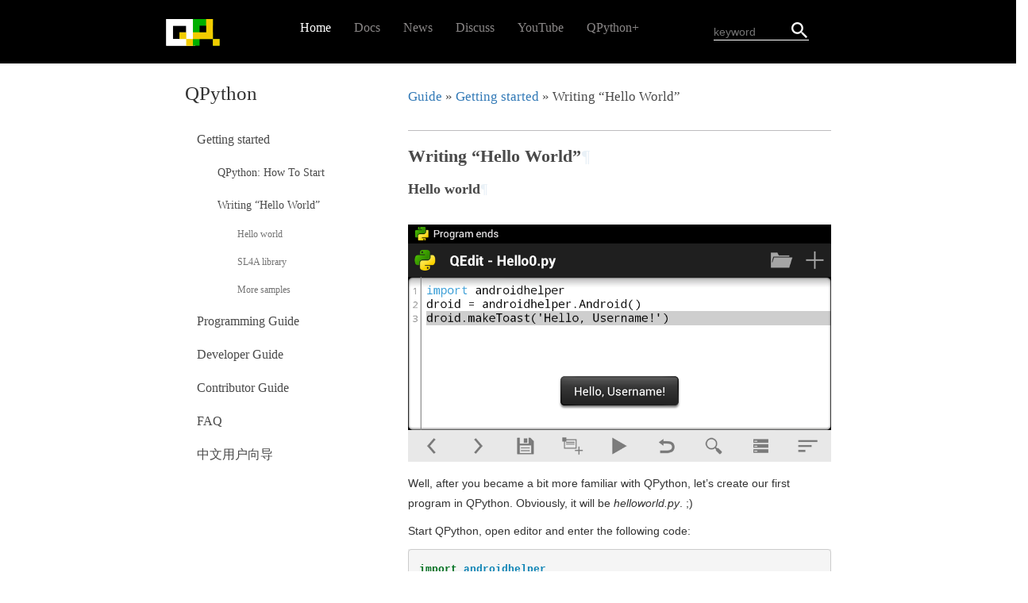

--- FILE ---
content_type: text/html; charset=utf-8
request_url: https://www.qpython.org/en/guide_helloworld.html
body_size: 4632
content:
<!DOCTYPE html>
<html>

<html lang="en-US">
  <head>
    <meta charset="utf-8" />
    <meta name="viewport" content="width=device-width, initial-scale=1.0" /><meta name="viewport" content="width=device-width, initial-scale=1" />

    <title>Writing “Hello World” &#8212; QPython 0.9 documentation</title>
    <link rel="stylesheet" type="text/css" href="../static/pygments.css?v=fa44fd50" />
    <link rel="stylesheet" type="text/css" href="../static/qpython_theme.css?v=8a80b3af" />
    <script data-url_root="../" id="documentation_options" src="../static/documentation_options.js?v=23d2e95a"></script>
    <script src="../static/doctools.js?v=888ff710"></script>
    <script src="../static/sphinx_highlight.js?v=4825356b"></script>
    <link rel="index" title="Index" href="../genindex.html" />
    <link rel="search" title="Search" href="../search.html" />
    <link rel="next" title="QPython’s main features" href="guide_program.html" />
    <link rel="prev" title="QPython: How To Start" href="guide_howtostart.html" />
    <meta charset="UTF-8">

    <script src="/static/jquery.min.js"></script>
    <script src="/static/bootstrap.min.js"></script>
    <script src="/static/web.js?v=1"></script>
    <link rel="stylesheet" type="text/css" href="/static/bootstrap.min.css">
    <!--link href="//cdn.bootcss.com/bootstrap/3.3.7/css/bootstrap.min.css" rel="stylesheet">
    <script src="//cdn.bootcss.com/bootstrap/3.3.7/js/bootstrap.min.js"></script-->
    <meta name="viewport" content="width=device-width, initial-scale=1,maximum-scale=1, user-scalable=no">

  </head><body>
  <div class="header doc-header">
      <div class="col-lg-offset-2 col-lg-8 col-md-offset-2 col-md-8 col-sm-offset-2 col-sm-8  index-header">

        <div class="navbar-header">
          <button type="button" class="navbar-toggle" data-toggle="collapse"
              data-target="#example-navbar-collapse">
            <span class="sr-only">切换导航</span>
            <span class="icon-bar"></span>
            <span class="icon-bar"></span>
            <span class="icon-bar"></span>
          </button>
          <a href="/index.html" class="logo"><img src="../static/img_logo.png"></a>
        </div>

        <ul class="header-title collapse navbar-collapse" id="example-navbar-collapse">
            <li class="header-phone-selected">
                <a href="/index.html" class="header-selected">Home</a>
                <!-- <span class="header-title-selected"></span> -->
            </li>
<!--            <li><a href="https://play.google.com/store/apps/details?id=org.qpython.qpy" target="_blank">Install</a></li>-->
            <li><a href="https://developer.qpython.org" target="_blank">Docs</a></li>
            <!--li>
                    <a href="http://edu.qpython.org/">Course</a>
                  </li-->
            <li><a href="https://x.com/qpython" target="_blank">News</a></li>
            <li><a href="https://discord.gg/hV2chuD" target="_blank">Discuss</a></li>
            <li><a href="https://www.youtube.com/@qpythonplus" target="_blank">YouTube</a></li>
            <li class="li-sub">
					<a href="javascript:;">QPython+</a>
					<ul class="submenu">
						<li><a target="_blank" href="https://www.qpython.com.cn"> ZH </a></li>
						<li><a target="_blank" href="https://www.qpython.com"> EN </a></li>
					</ul>
				</li>

            <!--li>
                <a href="http://www.aipy.org">AIPY</a>
            </li-->
        </ul>
        <div class="search-box hidden-xs">
          <form action="../search.html">
            <input type="search" name="q" placeholder="keyword">
            <input type="hidden" name="check_keywords" value="yes" />
            <input type="hidden" name="area" value="default" />
            <button><img src="../static/ic_search.png"></button>
          </form>
        </div>
      </div>
    </div>

<div class="row doc-content">
    <div class="content-main col-sm-offset-2 col-sm-8">
          <div class="content-wrapper col-sm-4">
              <div class="left-menu">
                  <div class="doc-title hidden-xs">QPython</div>
                  <div class="sidebar  collapse navbar-collapse"  id="example-navbar-collapse">
                    
                    
                        
                      
                      
                        <ul class="current">
<li class="toctree-l1 current"><a class="reference internal" href="guide.html">Getting started</a><ul class="current">
<li class="toctree-l2"><a class="reference internal" href="guide_howtostart.html">QPython: How To Start</a></li>
<li class="toctree-l2 current"><a class="current reference internal" href="#">Writing “Hello World”</a><ul>
<li class="toctree-l3"><a class="reference internal" href="#hello-world">Hello world</a></li>
<li class="toctree-l3"><a class="reference internal" href="#sl4a-library">SL4A library</a></li>
<li class="toctree-l3"><a class="reference internal" href="#more-samples">More samples</a></li>
</ul>
</li>
</ul>
</li>
<li class="toctree-l1"><a class="reference internal" href="guide.html#programming-guide">Programming Guide</a></li>
<li class="toctree-l1"><a class="reference internal" href="guide.html#developer-guide">Developer Guide</a></li>
<li class="toctree-l1"><a class="reference internal" href="guide.html#contributor-guide">Contributor Guide</a></li>
</ul>
<ul>
<li class="toctree-l1"><a class="reference internal" href="faq.html">FAQ</a></li>
</ul>
<ul>
<li class="toctree-l1"><a class="reference internal" href="../zhindex.html">中文用户向导</a></li>
</ul>

                    
                    
                      <div class="search-phone visible-xs">
                        <form action="../search.html">
                          <input type="search" name="q" placeholder="keyword">
                          <input type="hidden" name="check_keywords" value="yes" />
                          <input type="hidden" name="area" value="default" />
                          <button><img src="../static/ic_search.png"></button>
                        </form>
                      </div>
                  </div>
              </div>
          </div>
          <div class="content col-sm-8">
            <div class="document">
            
            <ul class="crumbs">
               <li><a href="../document.html">Guide</a> &raquo;</li>
                
                  <li><a href="guide.html">Getting started</a> &raquo;</li>
                
                <li>Writing “Hello World”</li>
            </ul>
            
                
      <div class="documentwrapper">
        <div class="bodywrapper">
          <div class="body" role="main">
            
  <section id="writing-hello-world">
<h1>Writing “Hello World”<a class="headerlink" href="#writing-hello-world" title="Permalink to this heading">¶</a></h1>
<section id="hello-world">
<h2>Hello world<a class="headerlink" href="#hello-world" title="Permalink to this heading">¶</a></h2>
<img alt="hello world" src="../images/guide_helloworld_pic1.png" />
<p>Well, after you became a bit more familiar with QPython, let’s create our first program in QPython. Obviously, it will be <cite>helloworld.py</cite>. ;)</p>
<p>Start QPython, open editor and enter the following code:</p>
<div class="highlight-default notranslate"><div class="highlight"><pre><span></span><span class="kn">import</span> <span class="nn">androidhelper</span>
<span class="n">droid</span> <span class="o">=</span> <span class="n">androidhelper</span><span class="o">.</span><span class="n">Android</span><span class="p">()</span>
<span class="n">droid</span><span class="o">.</span><span class="n">makeToast</span><span class="p">(</span><span class="s1">&#39;Hello, Username!&#39;</span><span class="p">)</span>
</pre></div>
</div>
<p>No wonder, it’s just similar to any other hello-world program. When executed, it just shows pop-up message on the screen (see screenshot on the top). Anyway, it’s a good example of QPython program.</p>
</section>
<section id="sl4a-library">
<h2>SL4A library<a class="headerlink" href="#sl4a-library" title="Permalink to this heading">¶</a></h2>
<p>It begins with <em>import androidhelper</em> — the most useful module in QPython, which encapsulates almost all interface with Android, available in Python. Any script developed in QPython starts with this statement (at least if it claims to communicate with user). Read more about Python library <a class="reference external" href="http://docs.python.org/2.7/library/intro.html">here</a> and import statement <a class="reference external" href="http://docs.python.org/2.7/reference/simple_stmts.html#import">here</a></p>
<p>By the way, if you’re going to make your script compatible with SL4A, you should replace the first line with the following code (and use <cite>android</cite> instead <cite>androidhelper</cite> further in the program):</p>
<div class="highlight-default notranslate"><div class="highlight"><pre><span></span><span class="o">&gt;</span>    <span class="k">try</span><span class="p">:</span>
<span class="o">&gt;</span>        <span class="kn">import</span> <span class="nn">androidhelper</span> <span class="k">as</span> <span class="nn">android</span>
<span class="o">&gt;</span>    <span class="k">except</span> <span class="ne">ImportError</span><span class="p">:</span>
<span class="o">&gt;</span>        <span class="kn">import</span> <span class="nn">android</span>
</pre></div>
</div>
<p>Ok, next we’re creating an object <cite>droid</cite> (actually a class), it is necessary to call RPC functions in order to communicate with Android.</p>
<p>And the last line of our code calls such function, <cite>droid.makeToast()</cite>, which shows a small pop-up message (a “toast”) on the screen.</p>
<p>Well, let’s add some more functionality. Let it ask the user name and greet them.</p>
</section>
<section id="more-samples">
<h2>More samples<a class="headerlink" href="#more-samples" title="Permalink to this heading">¶</a></h2>
<p>We can display a simple dialog box with the title, prompt, edit field and buttons <strong>Ok</strong> and <strong>Cancel</strong> using <cite>dialogGetInput</cite> call. Replace the last line of your code and save it as <cite>hello1.py</cite>:</p>
<div class="highlight-default notranslate"><div class="highlight"><pre><span></span><span class="kn">import</span> <span class="nn">androidhelper</span>
<span class="n">droid</span> <span class="o">=</span> <span class="n">androidhelper</span><span class="o">.</span><span class="n">Android</span><span class="p">()</span>
<span class="n">respond</span> <span class="o">=</span> <span class="n">droid</span><span class="o">.</span><span class="n">dialogGetInput</span><span class="p">(</span><span class="s2">&quot;Hello&quot;</span><span class="p">,</span> <span class="s2">&quot;What is your name?&quot;</span><span class="p">)</span>
</pre></div>
</div>
<p>Well, I think it should return any respond, any user reaction. That’s why I wrote <cite>respond = …</cite>. But what the call actually returns? Let’s check. Just add <cite>print</cite> statement after the last line:</p>
<div class="highlight-default notranslate"><div class="highlight"><pre><span></span><span class="kn">import</span> <span class="nn">androidhelper</span>
<span class="n">droid</span> <span class="o">=</span> <span class="n">androidhelper</span><span class="o">.</span><span class="n">Android</span><span class="p">()</span>
<span class="n">respond</span> <span class="o">=</span> <span class="n">droid</span><span class="o">.</span><span class="n">dialogGetInput</span><span class="p">(</span><span class="s2">&quot;Hello&quot;</span><span class="p">,</span> <span class="s2">&quot;What is your name?&quot;</span><span class="p">)</span>
<span class="nb">print</span> <span class="n">respond</span>
</pre></div>
</div>
<p>Then save and run it…</p>
<p>Oops! Nothing printed? Don’t worry. Just pull notification bar and you will see “QPython Program Output: hello1.py” — tap it!</p>
<p>As you can see, <cite>droid.dialogGetInput()</cite> returns a JSON object with three fields. We need only one — <cite>result</cite> which contains an actual input from user.</p>
<p>Let’s add script’s reaction:</p>
<div class="highlight-default notranslate"><div class="highlight"><pre><span></span><span class="kn">import</span> <span class="nn">androidhelper</span>
<span class="n">droid</span> <span class="o">=</span> <span class="n">androidhelper</span><span class="o">.</span><span class="n">Android</span><span class="p">()</span>
<span class="n">respond</span> <span class="o">=</span> <span class="n">droid</span><span class="o">.</span><span class="n">dialogGetInput</span><span class="p">(</span><span class="s2">&quot;Hello&quot;</span><span class="p">,</span> <span class="s2">&quot;What is your name?&quot;</span><span class="p">)</span>
<span class="nb">print</span> <span class="n">respond</span>
<span class="n">message</span> <span class="o">=</span> <span class="s1">&#39;Hello, </span><span class="si">%s</span><span class="s1">!&#39;</span> <span class="o">%</span> <span class="n">respond</span><span class="o">.</span><span class="n">result</span>
<span class="n">droid</span><span class="o">.</span><span class="n">makeToast</span><span class="p">(</span><span class="n">message</span><span class="p">)</span>
</pre></div>
</div>
<p>Last two lines (1) format the message and (2) show the message to the user in the toast. See <a class="reference external" href="http://docs.python.org/2.7/tutorial/inputoutput.html?highlight=format%20operator#old-string-formatting">Python docs</a> if you still don’t know what <cite>%</cite> means.</p>
<p>Wow! It works! ;)</p>
<p>Now I’m going to add a bit of logic there. Think: what happen if the user clicks <strong>Cancel</strong> button, or clicks <strong>Ok</strong> leaving the input field blank?</p>
<p>You can play with the program checking what contains <cite>respond</cite> variable in every case.</p>
<p>First of all, I want to put text entered by user to a separate variable: <cite>name = respond.result</cite>. Then I’m going to check it, and if it contains any real text, it will be considered as a name and will be used in greeting. Otherwise another message will be shown. Replace fifth line <cite>message = ‘Hello, %s!’ % respond.result</cite> with the following code:</p>
<div class="highlight-default notranslate"><div class="highlight"><pre><span></span><span class="n">name</span> <span class="o">=</span> <span class="n">respond</span><span class="o">.</span><span class="n">result</span>
<span class="k">if</span> <span class="n">name</span><span class="p">:</span>
    <span class="n">message</span> <span class="o">=</span> <span class="s1">&#39;Hello, </span><span class="si">%s</span><span class="s1">!&#39;</span> <span class="o">%</span> <span class="n">name</span>
<span class="k">else</span><span class="p">:</span>
    <span class="n">message</span> <span class="o">=</span> <span class="s2">&quot;Hey! And you&#39;re not very polite, %Username%!&quot;</span>
</pre></div>
</div>
<p>Use <strong>&lt;</strong> and <strong>&gt;</strong> buttons on the toolbar to indent/unindent lines in if-statement (or just use space/backspace keys). You can read more about indentation in Python <a class="reference external" href="http://docs.python.org/2.7/tutorial/introduction.html?highlight=indent#first-steps-towards-programming">here</a>; if-statement described <a class="reference external" href="http://docs.python.org/2.7/tutorial/controlflow.html#if-statements">here</a>.</p>
<p>First of all, we put user input to the variable <cite>name</cite>. Then we check does <cite>name</cite> contain anything? In case the user left the line blank and clicked <strong>Ok</strong>, the return value is empty string <cite>‘’</cite>. In case of <strong>Cancel</strong> button pressed, the return value is <cite>None</cite>. Both are treated as false in if-statement. So, only if <cite>name</cite> contans anything meaninful, then-statement is executed and greeting “Hello, …!” shown. In case of empty input the user will see “Hey! And you’re not very polite, %Username%!” message.</p>
<p>Ok, here is the whole program:</p>
<div class="highlight-default notranslate"><div class="highlight"><pre><span></span><span class="kn">import</span> <span class="nn">androidhelper</span>
<span class="n">droid</span> <span class="o">=</span> <span class="n">androidhelper</span><span class="o">.</span><span class="n">Android</span><span class="p">()</span>
<span class="n">respond</span> <span class="o">=</span> <span class="n">droid</span><span class="o">.</span><span class="n">dialogGetInput</span><span class="p">(</span><span class="s2">&quot;Hello&quot;</span><span class="p">,</span> <span class="s2">&quot;What is your name?&quot;</span><span class="p">)</span>
<span class="nb">print</span> <span class="n">respond</span>
<span class="n">name</span> <span class="o">=</span> <span class="n">respond</span><span class="o">.</span><span class="n">result</span>
<span class="k">if</span> <span class="n">name</span><span class="p">:</span>
    <span class="n">message</span> <span class="o">=</span> <span class="s1">&#39;Hello, </span><span class="si">%s</span><span class="s1">!&#39;</span> <span class="o">%</span> <span class="n">name</span>
<span class="k">else</span><span class="p">:</span>
    <span class="n">message</span> <span class="o">=</span> <span class="s2">&quot;Hey! And you&#39;re not very polite, %Username%!&quot;</span>
<span class="n">droid</span><span class="o">.</span><span class="n">makeToast</span><span class="p">(</span><span class="n">message</span><span class="p">)</span>
</pre></div>
</div>
<p><a class="reference external" href="http://onetimeblog.logdown.com/posts/2014/01/23/first-program-in-qpython">Thanks dmych offer the first draft in his blog</a></p>
</section>
</section>


            <div class="clearer"></div>
          </div>
        </div>
      </div>
            </div>
            <div class="fb-comments" data-href="http://qpython.org" data-numposts="10"></div>
          </div>
        </div>
        <div class="col-sm-2"></div>
    </div>


<footer id="footer">
    <div class="col-sm-offset-2 col-sm-6 footer-div1">
      <div class="footer-block-item">
        <span class="footer-item1">Built with Sphinx using a theme provid by QPython.</span>
        <span class="footer-item2 visible-xs">
              &#169; Copyright 2017, QPython.
        </span>
      </div>
    </div>
    <div class="col-sm-2 footer-div2">
      <a href="/index.html" class="pull-right"><img src="../static/img_logo.png"></a>
    </div>
  </footer>
  <script type="text/javascript">
  $('.fb-comments').attr('data-href', (window.location.href.split('#')[0]).split('?')[0])

  (function(d, s, id) {
      var js, fjs = d.getElementsByTagName(s)[0];
      if (d.getElementById(id)) return;
      js = d.createElement(s); js.id = id;
      js.src = "//connect.facebook.net/en_US/sdk.js#xfbml=1&version=v2.8&appId=1680815145503311";
      fjs.parentNode.insertBefore(js, fjs);
    }(document, 'script', 'facebook-jssdk'));

    $(function(){
      if ($('#footer')[0].offsetTop < $(window).height()){
        $('#footer').addClass('to-bottom')
      }
    })
  </script>
  </body>
</html>


--- FILE ---
content_type: text/css; charset=utf-8
request_url: https://www.qpython.org/static/qpython_theme.css?v=8a80b3af
body_size: 2076
content:
html { overflow-x: hidden; overflow-y: auto; }
body {
font-family: "Roboto",Arial,sans-serif;
}
* {
	margin: 0;
	padding: 0;
}
li {
	list-style: none;
}
a {
	text-decoration: none;
}
.headerlink {
	opacity: 0.1;
}
.crumbs li{
	display: inline;
}
.index-more {
	background-color: #efefef;
	padding-top: 40px;
}
.index-more-item {
	background: #FFFEFE;
	border-radius: 3px;
	padding: 15px 22px;
}
.index-more-item h4 {
	font-family: Roboto-Condensed;
	font-size: 20px;
	color: #000000;
	letter-spacing: 0.43px;
}
.index-more-item p {
	font-family: Roboto-Light;
	font-size: 14px;
	color: #4A4A4A;
	letter-spacing: 0;
	line-height: 20px;
}
.p-faq {
	margin-top: 20px;
	font-family: Roboto-Light;
	font-size: 12.7px;
	color: #4A4A4A;
	letter-spacing: 0.27px;
}
#example-navbar-collapse li.li-sub{
	position: relative;
}

#example-navbar-collapse li.li-sub .submenu::before {
  content: '';
  position: absolute;
  top: -10px; /* 与 margin-top 相同的值 */
  left: 0;
  width: 100%;
  height: 10px; /* 与 margin-top 相同的值 */
}
#example-navbar-collapse li.li-sub .submenu {
	color: black;
	display: none; /* 默认隐藏 */
	position: absolute; /* 绝对定位 */
	top: 100%; /* 相对于父菜单的底部 */
	left: 0; /* 与父菜单左对齐 */
	min-width: 100px;
	background-color: #000;
	max-width: 1000px;
	border-radius: 5px;
	margin-top: 5px;
}
#example-navbar-collapse li.li-sub .submenu li{
	font-size: 13px;
	display: block;
	text-align: left;
	margin: 5px;
}
#example-navbar-collapse li.li-sub:hover .submenu{
	display: block;
}
@media screen and (max-width: 768px) {
	#example-navbar-collapse li.li-sub{
		height: auto;
	}
	#example-navbar-collapse li.li-sub .submenu {
		margin-top: -10px;
		width: 100%;
		position: unset;
	}
	#example-navbar-collapse li.li-sub .submenu li{
		text-align: center;
		width: 100%;
		color: white;
		margin: 0;
	}
}


@media screen and (min-width: 768px) {
	header {
		height: 250px;
		background-color: #000;
		background: url('img_background.png') no-repeat;
		background-size: cover;
		font-family: Roboto-Thin;
	}
	header * {
		display: inline-block;
	}
	.header {
		background-color:  #000;
		height: 80px;
	}
	.index-header {
		display: flex;
	    justify-content: space-between;
	    -moz-justify-content: space-between;
	    -webkit-justify-content: space-between;
	    align-items: center;
	}
	.logo {
		margin-left: -25px;
	}
	.header-title {
		text-align: center;
	}
	.header-title li{
		display: inline;
		font-family: Roboto-Thin;
		font-size: 16px;
		margin-right: 25px;
		position: relative;
	}
	.header-title li:last-child {
		margin-right: 0;
	}
	.header-title li a {
		color: #8a8787;
	}
	.header-title li .header-selected {
		color:  #fff;
	}
	.header-title .header-title-selected {
		width: 6px;
		height: 6px;
		display: block;
		background: #49B300;
		position: absolute;
		left: 50%;
		margin-left: -6px;
		bottom: -15px;
		border-radius: 50%;
	}
	.search-box {
		position: relative;
		margin-right: 4%;
	}
	.search-box input {
		border: 0;
		border-bottom: 1px solid #FFFFFF;
		background-color: transparent;
		font-size: 14px;
		color: #fff;
		width: 120px;
	}
	.search-box button{
		background-color: transparent;
		border: 0;
	}
	.search-box button {
		position: absolute;
		top: -3px;
		right: 2px;
	}
	.index-main-pic {
		margin-top: -150px;
	}
	.index-main-pic {
		margin-top: -150px;
	}
	.clear-margin {
		margin-left: 10px;
		margin-right: 10px;
	}
	.index-content {
		margin-top: 50px;
	}
	.index-content h2 {
		font-size: 36px;
		color: #4A4A4A;
		letter-spacing: 0.07px;
		margin-bottom: 30px;
	}
	.index-tag {
		display: inline-block;
		background: #FFDE00;
		width: 30px;
		height: 30px;
		margin-right: 10px;
		margin-top: 5px;
	}
	.index-content-text {
		font-size: 20px;
		color: #000000;
		letter-spacing: 0.01px;
		line-height: 30px;
		margin-bottom: 40px;
	}
	.index-more-item {
		background: #FFFEFE;
		border-radius: 3px;
		padding: 10px 20px;
	}
	.index-more .index-more-li {
		padding-left: 10px;
		padding-right: 10px;
	}
	.index-more-item {
		min-height: 350px;
	}
	.index-faq {
		margin-top: 60px;
		padding-bottom: 40px;
	}
	.index-faq-li {
		padding-left: 0;
		padding-right: 0;
	}
	.index-faq-li > img {
		width: 30px;
	}
	.index-link-logo {
		margin-right: 35px;
		margin-top: 20px;
	}
	.span-faq {
		font-size: 25.65px;
		color: #000000;
		letter-spacing: 0.55px;
		vertical-align: middle;
	}
	.index-shop-img {
		height: 40px;
		margin-bottom: 10px;
		border-radius: 5px;
		border:1px solid #ccc;
	}
	footer {
		min-height: 80px;
		background-color: #2F2F2F;
		font-size: 18px;
		color: #FFFFFF;
		letter-spacing: 0.11px;
	}
	.footer-block-item {
		color: #fff;
		margin-top: 25px;
		font-family: Roboto-Thin;
	}
}

@media screen and (min-width: 992px) {
	header {
		height: 350px;
	}
	.index-main-pic {
		margin-top: -220px;
	}
	.index-more-item {
		min-height: 320px;
	}
}

@media screen and (min-width: 1200px) {
	header {
		height: 422px;
	}
	.index-main-pic {
		margin-top: -300px;
	}
	.index-more-item {
		min-height: 270px;
	}
}

@media screen and (max-width: 767px) {
	header {
		min-height: 70px;
		background-color: #000;
		font-family: Roboto-Thin;
	}
	.index-header {
		padding: 0;
	}
	.logo img {
		height: 50px;
		margin: 10px 18px;
	}
	.header-title li {
		text-align: center;
		line-height: 35px;
	}
	.index-header .navbar-header {
		border-bottom: 1px solid #555;
	}
	.header-title li a {
		color: #fff;
	}
	.navbar-header button {
		margin-top: 20px;
	}
	.navbar-toggle .icon-bar {
		background-color: #fff;
	}
	.header-phone-selected {
		background-color: #555;
	}
	.index-main-pic img {
		width: 100%;
	}
	.index-content h2{
		font-family: Roboto-Condensed;
		font-size: 15.75px;
		color: #000000;
		letter-spacing: 0.03px;
		font-weight: 600;
	}
	.index-content > div {
		margin: 35px;
		margin-bottom: 20px;
		text-align: center;
	}
	.index-content-text {
		font-family: Roboto-Light;
		font-size: 10px;
		color: #000000;
		letter-spacing: 0;
		line-height: 20px;
		margin-top: 10px;
	}
	.index-shop-img {
		height: 40px;
		margin-bottom: 15px;
	}
	.index-shop-logo-ul {
		margin-top: 30px;
		margin-bottom:20px;
	}
	.index-more-li {
		margin: 0 30px 30px 30px;
	}
	.index-faq-li {
		margin: 0 30px 30px 30px;
	}
	.span-faq {
		font-family: Roboto-Condensed;
		font-size: 22px;
		color: #000000;
		letter-spacing: 0.47px;
		vertical-align: middle;
	}
	.index-faq-li > img {
		width: 22px;
	}

	footer {
		padding: 25px;
		background-color: #000;
		color: #fff;
		position: relative;
	}
	.footer-item1 {
		font-family: Roboto-Light;
		font-size: 11px;
		letter-spacing: 0.07px;
		line-height: 18px;
		width: 70%;
	}
	.footer-item2 {
		font-family: .PingFangSC-Regular;
		font-size: 11px;
		letter-spacing: 0.46px;
		line-height: 30px;
	}
	.footer-div1 {
		width: 70%;
	}
	.footer-div2 {
		position: absolute !important;
		bottom: 30px;
		right: 30px;
	}
	.footer-div2 img {
		width: 57px;
	}
}


/************doc css****************/
@media screen and (min-width: 768px) {
	#example-navbar-collapse {
		/*overflow-y: auto !important;*/
	}


	.doc-content {
		margin-top: 80px;
	}
	.doc-header {
		position: fixed;
		top: 0;
		height: 80px;
		width: 100%;
		z-index: 10;
	}
	.crumbs {
		height: 55px;
		font-family: Roboto-Light;
		font-size: 17px;
		color: #4A4A4A;
		margin-top: 30px;
		border-bottom:  1px solid #BEBCBF;;
	}
	.doc-title {
		font-family: Roboto-Condensed;
		font-size: 25px;
		color: #333333;
		height: 45px;
		margin-top: 20px;
	}
	.toctree-l1>a{
		font-family: Roboto-Thin;
		font-size: 16px;
		color: #4A4A4A;
	}
	.toctree-l1 {
		margin-top: 20px;
	}
	.toctree-l1 > ul {
		margin-left: 1.8em;
	}
	.toctree-l2 > a {
		font-family: Roboto-Light;
		font-size: 14px;
		color: #4A4A4A;
	}
	.toctree-l2{
		margin-top: 20px;
		margin-bottom: 20px;
	}

	.toctree-l2 > ul {
		margin-left: 1.8em;
	}
	.toctree-l3 > a {
		font-family: Roboto-Regular;
		font-size: 12px;
		color: #737373;
	}
	.toctree-l3{
		margin-top: 15px;
		margin-bottom: 15px;
	}
	.body h1,.body h2,.body h3,.body h4,.body h5,.body  h6 {
		margin-bottom: 20px;
	}
	.left-menu {
		position: fixed;
		width: 18%;
	}
	.sidebar {
		max-height: 500px;
		overflow-x: hidden; 
		overflow-y: auto;
	}
	.to-bottom {
		position: fixed;
		bottom: 0;
		width: 100%;
	}
}

@media screen and (max-width: 767px) {
	#thanks-these-guys-who-are-contributing .image-reference img{
		margin: 0;
	}
	.doc-header {
		background-color: #000;
	}
	.sidebar {
		background-color: #000;
	}
	.sidebar a {
		color: #fff;
	}
	.content-main {
		padding-left: 0 !important;
		padding-right:  0 !important; 
	}
	.toctree-l1>a{
		font-family: Roboto-Thin;
		font-size: 20px;
		font-weight: 600;
	}
	.toctree-l1 {
		margin-top: 10px;
	}
	.toctree-l2 > a {
		font-family: Roboto-Bold;
		font-size: 16px;
	}
	.toctree-l2{
		margin-top: 12px;
		margin-bottom: 12px;
	}
	.toctree-l3 > a {
		font-family: Roboto-Regular;
		font-size: 14px;
	}
	.toctree-l3{
		margin-top: 10px;
		margin-bottom: 10px;
	}
	.toctree-l2 ul>li:last-child {
		margin-bottom: 25px;
	}
	.search-phone {
		position: relative;
		margin-right: 4%;
		margin-top: 25px;
		margin-bottom: 25px;
	}
	.search-phone input {
		border: 0;
		border-bottom: 1px solid #eee;
		background-color: transparent;
		font-size: 14px;
		color: #fff;
		width: 100%;
	}
	.search-phone button{
		background-color: transparent;
		border: 0;
	}
	.search-phone button {
		position: absolute;
		top: -3px;
		right: 2px;
	}
	.sidebar {
		padding-left: 35px !important;
	}
	.left-menu {
		margin: -15px;
		/*margin-bottom: 15px;*/
	}
	.doc-content {
		padding: 15px;
	}
	/*.doc-content {
		margin-top: 80px;
		padding: 15px;
	}
	.doc-header {
		position: fixed;
		top: 0;
		height: 70px;
		width: 100%;
		z-index: 10;
	}
	html {
		background-color: #000;
	}
	body {
		background-color: #fff;
	}
	.document {
		padding-top: 20px;
	}*/
	.crumbs {
		margin-top: 20px;
	}
}

	.body h1 {
		font-family: Roboto-Bold;
		font-size: 22px;
		color: #4A4A4A;
		font-weight: 600;
	}
	.body h2 {
		font-family: Roboto-Bold;
		font-size: 18px;
		color: #4A4A4A;
		font-weight: 600;
	}
	.body img {
		max-width: 100%;
		margin: 15px auto;
	}
	.body p {
		line-height: 25px;
	}
	.simple li{
		line-height: 25px;
		margin-bottom: 10px;
		letter-spacing: 0.5px;
	}
	.simple  {
		margin-left: 1.8em;
	}
	.search {
		margin-bottom: 80px;
	}
	.search li {
	    	padding: 20px 0;
	    	border-bottom: 1px solid #ccc;
	}
	.highlight {
	    	background: #EFEFEF !important;
	    	color: #93A1A1;
	}
	.highlight pre {
	    	padding: 1em;
	}
	.highlight .p {
	    	color: #93A1A1;
	}
	.highlight span {
	    	line-height: 24px;
	}


--- FILE ---
content_type: application/javascript; charset=utf-8
request_url: https://www.qpython.org/static/documentation_options.js?v=23d2e95a
body_size: -244
content:
var DOCUMENTATION_OPTIONS = {
    URL_ROOT: document.getElementById("documentation_options").getAttribute('data-url_root'),
    VERSION: '0.9',
    LANGUAGE: 'en-US',
    COLLAPSE_INDEX: false,
    BUILDER: 'html',
    FILE_SUFFIX: '.html',
    LINK_SUFFIX: '.html',
    HAS_SOURCE: true,
    SOURCELINK_SUFFIX: '.txt',
    NAVIGATION_WITH_KEYS: false,
    SHOW_SEARCH_SUMMARY: true,
    ENABLE_SEARCH_SHORTCUTS: true,
};

--- FILE ---
content_type: application/javascript; charset=utf-8
request_url: https://www.qpython.org/static/web.js?v=1
body_size: -131
content:
jQuery(function($) {
    submenu_init();
});

// 二级目录的点击功能
function submenu_init() {
    // 判断当前屏幕
    jQuery('#example-navbar-collapse li.li-sub').click(function (event) {
        event.stopPropagation(); // 阻止事件冒泡
        let ele = jQuery(this).find('.submenu');

        // 第一次点击需要显示(因为存在兼容性BUG)
        if(!ele.data('click_first')){
            ele.show();
            ele.data('click_first',true)
            return true;
        }

        // 判断显示隐藏
        if (ele.is(':visible')) {
            ele.hide();
        } else {
            ele.show();
        }
    })
}